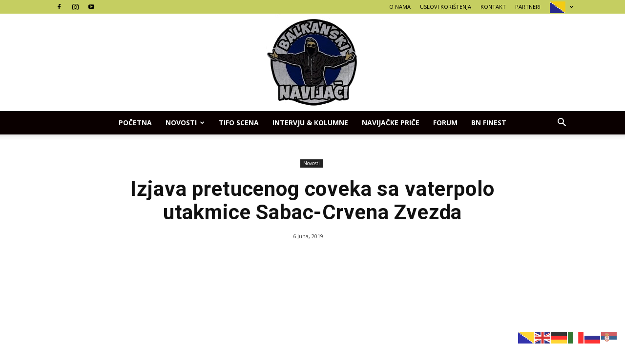

--- FILE ---
content_type: text/html; charset=UTF-8
request_url: https://balkanskinavijaci.com/izjava-pretucenog-coveka-sa-vaterpolo-utakmice-sabac-crvena-zvezda/
body_size: 19471
content:
<!doctype html >
<!--[if IE 8]>    <html class="ie8" lang="en"> <![endif]-->
<!--[if IE 9]>    <html class="ie9" lang="en"> <![endif]-->
<!--[if gt IE 8]><!--> <html lang="bs-BA"> <!--<![endif]-->
<head>
<script async src="https://pagead2.googlesyndication.com/pagead/js/adsbygoogle.js?client=ca-pub-6218601521642509"
     crossorigin="anonymous"></script>
	<!-- Google Tag Manager -->
<script>(function(w,d,s,l,i){w[l]=w[l]||[];w[l].push({'gtm.start':
new Date().getTime(),event:'gtm.js'});var f=d.getElementsByTagName(s)[0],
j=d.createElement(s),dl=l!='dataLayer'?'&l='+l:'';j.async=true;j.src=
'https://www.googletagmanager.com/gtm.js?id='+i+dl;f.parentNode.insertBefore(j,f);
})(window,document,'script','dataLayer','GTM-NKCX3Z8');</script>
<!-- End Google Tag Manager -->
	
	<meta property="fb:pages" content="180200795741641" />

	<meta name="google-site-verification" content="f9TWLVPqrGvetvZwVAKWoQfSNF_-vSuOCzzW1C0rbSI" />
    <title>Izjava pretucenog coveka sa vaterpolo utakmice Sabac-Crvena Zvezda | Balkanski Navijaci</title>
    <meta charset="UTF-8" />
    <meta name="viewport" content="width=device-width, initial-scale=1.0">
    <link rel="pingback" href="https://balkanskinavijaci.com/xmlrpc.php" />
    <meta name='robots' content='max-image-preview:large' />
	<style>img:is([sizes="auto" i], [sizes^="auto," i]) { contain-intrinsic-size: 3000px 1500px }</style>
	<meta property="og:image" content="https://balkanskinavijaci.com/wp-content/uploads/2019/06/1.jpg" /><link rel="icon" type="image/png" href="https://balkanskinavijaci.com/wp-content/uploads/2021/02/favicon-16x16-1.jpg"><link rel='dns-prefetch' href='//fonts.googleapis.com' />
<link rel="alternate" type="application/rss+xml" title="Balkanski Navijaci &raquo; novosti" href="https://balkanskinavijaci.com/feed/" />
<script type="text/javascript">
/* <![CDATA[ */
window._wpemojiSettings = {"baseUrl":"https:\/\/s.w.org\/images\/core\/emoji\/15.0.3\/72x72\/","ext":".png","svgUrl":"https:\/\/s.w.org\/images\/core\/emoji\/15.0.3\/svg\/","svgExt":".svg","source":{"concatemoji":"https:\/\/balkanskinavijaci.com\/wp-includes\/js\/wp-emoji-release.min.js?ver=6.7.4"}};
/*! This file is auto-generated */
!function(i,n){var o,s,e;function c(e){try{var t={supportTests:e,timestamp:(new Date).valueOf()};sessionStorage.setItem(o,JSON.stringify(t))}catch(e){}}function p(e,t,n){e.clearRect(0,0,e.canvas.width,e.canvas.height),e.fillText(t,0,0);var t=new Uint32Array(e.getImageData(0,0,e.canvas.width,e.canvas.height).data),r=(e.clearRect(0,0,e.canvas.width,e.canvas.height),e.fillText(n,0,0),new Uint32Array(e.getImageData(0,0,e.canvas.width,e.canvas.height).data));return t.every(function(e,t){return e===r[t]})}function u(e,t,n){switch(t){case"flag":return n(e,"\ud83c\udff3\ufe0f\u200d\u26a7\ufe0f","\ud83c\udff3\ufe0f\u200b\u26a7\ufe0f")?!1:!n(e,"\ud83c\uddfa\ud83c\uddf3","\ud83c\uddfa\u200b\ud83c\uddf3")&&!n(e,"\ud83c\udff4\udb40\udc67\udb40\udc62\udb40\udc65\udb40\udc6e\udb40\udc67\udb40\udc7f","\ud83c\udff4\u200b\udb40\udc67\u200b\udb40\udc62\u200b\udb40\udc65\u200b\udb40\udc6e\u200b\udb40\udc67\u200b\udb40\udc7f");case"emoji":return!n(e,"\ud83d\udc26\u200d\u2b1b","\ud83d\udc26\u200b\u2b1b")}return!1}function f(e,t,n){var r="undefined"!=typeof WorkerGlobalScope&&self instanceof WorkerGlobalScope?new OffscreenCanvas(300,150):i.createElement("canvas"),a=r.getContext("2d",{willReadFrequently:!0}),o=(a.textBaseline="top",a.font="600 32px Arial",{});return e.forEach(function(e){o[e]=t(a,e,n)}),o}function t(e){var t=i.createElement("script");t.src=e,t.defer=!0,i.head.appendChild(t)}"undefined"!=typeof Promise&&(o="wpEmojiSettingsSupports",s=["flag","emoji"],n.supports={everything:!0,everythingExceptFlag:!0},e=new Promise(function(e){i.addEventListener("DOMContentLoaded",e,{once:!0})}),new Promise(function(t){var n=function(){try{var e=JSON.parse(sessionStorage.getItem(o));if("object"==typeof e&&"number"==typeof e.timestamp&&(new Date).valueOf()<e.timestamp+604800&&"object"==typeof e.supportTests)return e.supportTests}catch(e){}return null}();if(!n){if("undefined"!=typeof Worker&&"undefined"!=typeof OffscreenCanvas&&"undefined"!=typeof URL&&URL.createObjectURL&&"undefined"!=typeof Blob)try{var e="postMessage("+f.toString()+"("+[JSON.stringify(s),u.toString(),p.toString()].join(",")+"));",r=new Blob([e],{type:"text/javascript"}),a=new Worker(URL.createObjectURL(r),{name:"wpTestEmojiSupports"});return void(a.onmessage=function(e){c(n=e.data),a.terminate(),t(n)})}catch(e){}c(n=f(s,u,p))}t(n)}).then(function(e){for(var t in e)n.supports[t]=e[t],n.supports.everything=n.supports.everything&&n.supports[t],"flag"!==t&&(n.supports.everythingExceptFlag=n.supports.everythingExceptFlag&&n.supports[t]);n.supports.everythingExceptFlag=n.supports.everythingExceptFlag&&!n.supports.flag,n.DOMReady=!1,n.readyCallback=function(){n.DOMReady=!0}}).then(function(){return e}).then(function(){var e;n.supports.everything||(n.readyCallback(),(e=n.source||{}).concatemoji?t(e.concatemoji):e.wpemoji&&e.twemoji&&(t(e.twemoji),t(e.wpemoji)))}))}((window,document),window._wpemojiSettings);
/* ]]> */
</script>
<style id='wp-emoji-styles-inline-css' type='text/css'>

	img.wp-smiley, img.emoji {
		display: inline !important;
		border: none !important;
		box-shadow: none !important;
		height: 1em !important;
		width: 1em !important;
		margin: 0 0.07em !important;
		vertical-align: -0.1em !important;
		background: none !important;
		padding: 0 !important;
	}
</style>
<link rel='stylesheet' id='wp-block-library-css' href='https://balkanskinavijaci.com/wp-includes/css/dist/block-library/style.min.css?ver=6.7.4' type='text/css' media='all' />
<style id='classic-theme-styles-inline-css' type='text/css'>
/*! This file is auto-generated */
.wp-block-button__link{color:#fff;background-color:#32373c;border-radius:9999px;box-shadow:none;text-decoration:none;padding:calc(.667em + 2px) calc(1.333em + 2px);font-size:1.125em}.wp-block-file__button{background:#32373c;color:#fff;text-decoration:none}
</style>
<style id='global-styles-inline-css' type='text/css'>
:root{--wp--preset--aspect-ratio--square: 1;--wp--preset--aspect-ratio--4-3: 4/3;--wp--preset--aspect-ratio--3-4: 3/4;--wp--preset--aspect-ratio--3-2: 3/2;--wp--preset--aspect-ratio--2-3: 2/3;--wp--preset--aspect-ratio--16-9: 16/9;--wp--preset--aspect-ratio--9-16: 9/16;--wp--preset--color--black: #000000;--wp--preset--color--cyan-bluish-gray: #abb8c3;--wp--preset--color--white: #ffffff;--wp--preset--color--pale-pink: #f78da7;--wp--preset--color--vivid-red: #cf2e2e;--wp--preset--color--luminous-vivid-orange: #ff6900;--wp--preset--color--luminous-vivid-amber: #fcb900;--wp--preset--color--light-green-cyan: #7bdcb5;--wp--preset--color--vivid-green-cyan: #00d084;--wp--preset--color--pale-cyan-blue: #8ed1fc;--wp--preset--color--vivid-cyan-blue: #0693e3;--wp--preset--color--vivid-purple: #9b51e0;--wp--preset--gradient--vivid-cyan-blue-to-vivid-purple: linear-gradient(135deg,rgba(6,147,227,1) 0%,rgb(155,81,224) 100%);--wp--preset--gradient--light-green-cyan-to-vivid-green-cyan: linear-gradient(135deg,rgb(122,220,180) 0%,rgb(0,208,130) 100%);--wp--preset--gradient--luminous-vivid-amber-to-luminous-vivid-orange: linear-gradient(135deg,rgba(252,185,0,1) 0%,rgba(255,105,0,1) 100%);--wp--preset--gradient--luminous-vivid-orange-to-vivid-red: linear-gradient(135deg,rgba(255,105,0,1) 0%,rgb(207,46,46) 100%);--wp--preset--gradient--very-light-gray-to-cyan-bluish-gray: linear-gradient(135deg,rgb(238,238,238) 0%,rgb(169,184,195) 100%);--wp--preset--gradient--cool-to-warm-spectrum: linear-gradient(135deg,rgb(74,234,220) 0%,rgb(151,120,209) 20%,rgb(207,42,186) 40%,rgb(238,44,130) 60%,rgb(251,105,98) 80%,rgb(254,248,76) 100%);--wp--preset--gradient--blush-light-purple: linear-gradient(135deg,rgb(255,206,236) 0%,rgb(152,150,240) 100%);--wp--preset--gradient--blush-bordeaux: linear-gradient(135deg,rgb(254,205,165) 0%,rgb(254,45,45) 50%,rgb(107,0,62) 100%);--wp--preset--gradient--luminous-dusk: linear-gradient(135deg,rgb(255,203,112) 0%,rgb(199,81,192) 50%,rgb(65,88,208) 100%);--wp--preset--gradient--pale-ocean: linear-gradient(135deg,rgb(255,245,203) 0%,rgb(182,227,212) 50%,rgb(51,167,181) 100%);--wp--preset--gradient--electric-grass: linear-gradient(135deg,rgb(202,248,128) 0%,rgb(113,206,126) 100%);--wp--preset--gradient--midnight: linear-gradient(135deg,rgb(2,3,129) 0%,rgb(40,116,252) 100%);--wp--preset--font-size--small: 13px;--wp--preset--font-size--medium: 20px;--wp--preset--font-size--large: 36px;--wp--preset--font-size--x-large: 42px;--wp--preset--spacing--20: 0.44rem;--wp--preset--spacing--30: 0.67rem;--wp--preset--spacing--40: 1rem;--wp--preset--spacing--50: 1.5rem;--wp--preset--spacing--60: 2.25rem;--wp--preset--spacing--70: 3.38rem;--wp--preset--spacing--80: 5.06rem;--wp--preset--shadow--natural: 6px 6px 9px rgba(0, 0, 0, 0.2);--wp--preset--shadow--deep: 12px 12px 50px rgba(0, 0, 0, 0.4);--wp--preset--shadow--sharp: 6px 6px 0px rgba(0, 0, 0, 0.2);--wp--preset--shadow--outlined: 6px 6px 0px -3px rgba(255, 255, 255, 1), 6px 6px rgba(0, 0, 0, 1);--wp--preset--shadow--crisp: 6px 6px 0px rgba(0, 0, 0, 1);}:where(.is-layout-flex){gap: 0.5em;}:where(.is-layout-grid){gap: 0.5em;}body .is-layout-flex{display: flex;}.is-layout-flex{flex-wrap: wrap;align-items: center;}.is-layout-flex > :is(*, div){margin: 0;}body .is-layout-grid{display: grid;}.is-layout-grid > :is(*, div){margin: 0;}:where(.wp-block-columns.is-layout-flex){gap: 2em;}:where(.wp-block-columns.is-layout-grid){gap: 2em;}:where(.wp-block-post-template.is-layout-flex){gap: 1.25em;}:where(.wp-block-post-template.is-layout-grid){gap: 1.25em;}.has-black-color{color: var(--wp--preset--color--black) !important;}.has-cyan-bluish-gray-color{color: var(--wp--preset--color--cyan-bluish-gray) !important;}.has-white-color{color: var(--wp--preset--color--white) !important;}.has-pale-pink-color{color: var(--wp--preset--color--pale-pink) !important;}.has-vivid-red-color{color: var(--wp--preset--color--vivid-red) !important;}.has-luminous-vivid-orange-color{color: var(--wp--preset--color--luminous-vivid-orange) !important;}.has-luminous-vivid-amber-color{color: var(--wp--preset--color--luminous-vivid-amber) !important;}.has-light-green-cyan-color{color: var(--wp--preset--color--light-green-cyan) !important;}.has-vivid-green-cyan-color{color: var(--wp--preset--color--vivid-green-cyan) !important;}.has-pale-cyan-blue-color{color: var(--wp--preset--color--pale-cyan-blue) !important;}.has-vivid-cyan-blue-color{color: var(--wp--preset--color--vivid-cyan-blue) !important;}.has-vivid-purple-color{color: var(--wp--preset--color--vivid-purple) !important;}.has-black-background-color{background-color: var(--wp--preset--color--black) !important;}.has-cyan-bluish-gray-background-color{background-color: var(--wp--preset--color--cyan-bluish-gray) !important;}.has-white-background-color{background-color: var(--wp--preset--color--white) !important;}.has-pale-pink-background-color{background-color: var(--wp--preset--color--pale-pink) !important;}.has-vivid-red-background-color{background-color: var(--wp--preset--color--vivid-red) !important;}.has-luminous-vivid-orange-background-color{background-color: var(--wp--preset--color--luminous-vivid-orange) !important;}.has-luminous-vivid-amber-background-color{background-color: var(--wp--preset--color--luminous-vivid-amber) !important;}.has-light-green-cyan-background-color{background-color: var(--wp--preset--color--light-green-cyan) !important;}.has-vivid-green-cyan-background-color{background-color: var(--wp--preset--color--vivid-green-cyan) !important;}.has-pale-cyan-blue-background-color{background-color: var(--wp--preset--color--pale-cyan-blue) !important;}.has-vivid-cyan-blue-background-color{background-color: var(--wp--preset--color--vivid-cyan-blue) !important;}.has-vivid-purple-background-color{background-color: var(--wp--preset--color--vivid-purple) !important;}.has-black-border-color{border-color: var(--wp--preset--color--black) !important;}.has-cyan-bluish-gray-border-color{border-color: var(--wp--preset--color--cyan-bluish-gray) !important;}.has-white-border-color{border-color: var(--wp--preset--color--white) !important;}.has-pale-pink-border-color{border-color: var(--wp--preset--color--pale-pink) !important;}.has-vivid-red-border-color{border-color: var(--wp--preset--color--vivid-red) !important;}.has-luminous-vivid-orange-border-color{border-color: var(--wp--preset--color--luminous-vivid-orange) !important;}.has-luminous-vivid-amber-border-color{border-color: var(--wp--preset--color--luminous-vivid-amber) !important;}.has-light-green-cyan-border-color{border-color: var(--wp--preset--color--light-green-cyan) !important;}.has-vivid-green-cyan-border-color{border-color: var(--wp--preset--color--vivid-green-cyan) !important;}.has-pale-cyan-blue-border-color{border-color: var(--wp--preset--color--pale-cyan-blue) !important;}.has-vivid-cyan-blue-border-color{border-color: var(--wp--preset--color--vivid-cyan-blue) !important;}.has-vivid-purple-border-color{border-color: var(--wp--preset--color--vivid-purple) !important;}.has-vivid-cyan-blue-to-vivid-purple-gradient-background{background: var(--wp--preset--gradient--vivid-cyan-blue-to-vivid-purple) !important;}.has-light-green-cyan-to-vivid-green-cyan-gradient-background{background: var(--wp--preset--gradient--light-green-cyan-to-vivid-green-cyan) !important;}.has-luminous-vivid-amber-to-luminous-vivid-orange-gradient-background{background: var(--wp--preset--gradient--luminous-vivid-amber-to-luminous-vivid-orange) !important;}.has-luminous-vivid-orange-to-vivid-red-gradient-background{background: var(--wp--preset--gradient--luminous-vivid-orange-to-vivid-red) !important;}.has-very-light-gray-to-cyan-bluish-gray-gradient-background{background: var(--wp--preset--gradient--very-light-gray-to-cyan-bluish-gray) !important;}.has-cool-to-warm-spectrum-gradient-background{background: var(--wp--preset--gradient--cool-to-warm-spectrum) !important;}.has-blush-light-purple-gradient-background{background: var(--wp--preset--gradient--blush-light-purple) !important;}.has-blush-bordeaux-gradient-background{background: var(--wp--preset--gradient--blush-bordeaux) !important;}.has-luminous-dusk-gradient-background{background: var(--wp--preset--gradient--luminous-dusk) !important;}.has-pale-ocean-gradient-background{background: var(--wp--preset--gradient--pale-ocean) !important;}.has-electric-grass-gradient-background{background: var(--wp--preset--gradient--electric-grass) !important;}.has-midnight-gradient-background{background: var(--wp--preset--gradient--midnight) !important;}.has-small-font-size{font-size: var(--wp--preset--font-size--small) !important;}.has-medium-font-size{font-size: var(--wp--preset--font-size--medium) !important;}.has-large-font-size{font-size: var(--wp--preset--font-size--large) !important;}.has-x-large-font-size{font-size: var(--wp--preset--font-size--x-large) !important;}
:where(.wp-block-post-template.is-layout-flex){gap: 1.25em;}:where(.wp-block-post-template.is-layout-grid){gap: 1.25em;}
:where(.wp-block-columns.is-layout-flex){gap: 2em;}:where(.wp-block-columns.is-layout-grid){gap: 2em;}
:root :where(.wp-block-pullquote){font-size: 1.5em;line-height: 1.6;}
</style>
<link rel='stylesheet' id='google-fonts-style-css' href='https://fonts.googleapis.com/css?family=Open+Sans%3A300italic%2C400%2C400italic%2C600%2C600italic%2C700%7CRoboto%3A300%2C400%2C400italic%2C500%2C500italic%2C700%2C900&#038;ver=8.1' type='text/css' media='all' />
<link rel='stylesheet' id='td-theme-css' href='https://balkanskinavijaci.com/wp-content/themes/Newspaper-tf/Newspaper/style.css?ver=8.1' type='text/css' media='all' />
<script type="text/javascript" src="https://balkanskinavijaci.com/wp-includes/js/jquery/jquery.min.js?ver=3.7.1" id="jquery-core-js"></script>
<script type="text/javascript" src="https://balkanskinavijaci.com/wp-includes/js/jquery/jquery-migrate.min.js?ver=3.4.1" id="jquery-migrate-js"></script>
<link rel="https://api.w.org/" href="https://balkanskinavijaci.com/wp-json/" /><link rel="alternate" title="JSON" type="application/json" href="https://balkanskinavijaci.com/wp-json/wp/v2/posts/10640" /><link rel="EditURI" type="application/rsd+xml" title="RSD" href="https://balkanskinavijaci.com/xmlrpc.php?rsd" />
<meta name="generator" content="WordPress 6.7.4" />
<link rel="canonical" href="https://balkanskinavijaci.com/izjava-pretucenog-coveka-sa-vaterpolo-utakmice-sabac-crvena-zvezda/" />
<link rel='shortlink' href='https://balkanskinavijaci.com/?p=10640' />
<link rel="alternate" title="oEmbed (JSON)" type="application/json+oembed" href="https://balkanskinavijaci.com/wp-json/oembed/1.0/embed?url=https%3A%2F%2Fbalkanskinavijaci.com%2Fizjava-pretucenog-coveka-sa-vaterpolo-utakmice-sabac-crvena-zvezda%2F" />
<link rel="alternate" title="oEmbed (XML)" type="text/xml+oembed" href="https://balkanskinavijaci.com/wp-json/oembed/1.0/embed?url=https%3A%2F%2Fbalkanskinavijaci.com%2Fizjava-pretucenog-coveka-sa-vaterpolo-utakmice-sabac-crvena-zvezda%2F&#038;format=xml" />
<!-- HFCM by 99 Robots - Snippet # 1: Skr -->
<style>
        .cookie-popup {
            position: fixed;
            bottom: 20px;
            left: 50%;
            transform: translateX(-50%);
            width: 350px;
            height: 280px;
            background-color: white;
            border: 1px solid #ccc;
            box-shadow: 0 0 10px rgba(0, 0, 0, 0.5);
            z-index: 9999;
            display: none;
        }

        .popup-content {
            position: relative;
            width: 100%;
            height: 100%;
        }

        .popup-image {
            position: absolute;
            top: 0;
            left: 0;
            width: 100%;
            height: 100%;
            object-fit: cover;
            pointer-events: none; /* Click-through */
            z-index: 2;
        }

        .google-ads {
            width: 100%;
            height: 100%;
            position: relative;
            z-index: 1;
        }

        .close-popup {
            position: absolute;
            top: 5px;
            right: 5px;
            background-color: red;
            color: white;
            border: none;
            padding: 5px 10px;
            font-size: 14px;
            cursor: pointer;
            display: none;
            z-index: 3;
        }
    </style>
</head>
<body>

<div id="cookie-popup" class="cookie-popup">
    <div class="popup-content">
        <!-- Image overlay -->
        <img class="popup-image" src="https://balkanskinavijaci.com/wp-content/uploads/2025/10/IMG_8222.jpeg" alt="Cookies Policy"> data-nosnippet>

        <!-- Google Ad -->
        <div class="google-ads">
           <script async src="https://pagead2.googlesyndication.com/pagead/js/adsbygoogle.js"></script>
<!-- pravokutni -->
<ins class="adsbygoogle"
     style="display:inline-block;width:336px;height:280px"
     data-ad-client="ca-pub-6218601521642509"
     data-ad-slot="2541921870"></ins>
<script>
     (adsbygoogle = window.adsbygoogle || []).push({});
</script>
        </div>

        <button id="close-popup" class="close-popup">X</button>
    </div>
</div>

<script>
    document.addEventListener('DOMContentLoaded', function () {
        const referrer = document.referrer;
        const popupShownDate = localStorage.getItem('popupShownDate');
        const today = new Date().toDateString();

        if (referrer.includes('facebook.com') && popupShownDate !== today) {
            setTimeout(function () {
                const popup = document.getElementById('cookie-popup');
                const closeBtn = document.getElementById('close-popup');

                popup.style.display = 'block';
                localStorage.setItem('popupShownDate', today);

                // Show close button 7 seconds after popup shows
                setTimeout(function () {
                    closeBtn.style.display = 'block';
                }, 7000);

                // Close on click
                closeBtn.addEventListener('click', function () {
                    popup.style.display = 'none';
                });

            }, 6000); // Delay popup show by 6 seconds
        }
    });
</script>
<!-- /end HFCM by 99 Robots -->
	<style id="tdw-css-placeholder"></style>			<script>
				window.tdwGlobal = {"adminUrl":"https:\/\/balkanskinavijaci.com\/wp-admin\/","wpRestNonce":"fb7d97a79d","wpRestUrl":"https:\/\/balkanskinavijaci.com\/wp-json\/","permalinkStructure":"\/%postname%\/"};
			</script>
			<!--[if lt IE 9]><script src="https://html5shim.googlecode.com/svn/trunk/html5.js"></script><![endif]-->
    <meta name="description" content="Svi ste čuli za incident zbog kog je prekinuta vaterpolo utakmica koja se sinoć igrala u našem gradu Šapcu.  Podstaknut pisanjem Kurira o nekakvim &quot;grobarima&quot; koji su tobože napali navijače VK Crvena Zvezda objavljujem ovo jer istina je važna.  Posledice i žrtvu divljačkog ponašanja huligana kao i v" />

<!-- JS generated by theme -->

<script>
    
    

	    var tdBlocksArray = []; //here we store all the items for the current page

	    //td_block class - each ajax block uses a object of this class for requests
	    function tdBlock() {
		    this.id = '';
		    this.block_type = 1; //block type id (1-234 etc)
		    this.atts = '';
		    this.td_column_number = '';
		    this.td_current_page = 1; //
		    this.post_count = 0; //from wp
		    this.found_posts = 0; //from wp
		    this.max_num_pages = 0; //from wp
		    this.td_filter_value = ''; //current live filter value
		    this.is_ajax_running = false;
		    this.td_user_action = ''; // load more or infinite loader (used by the animation)
		    this.header_color = '';
		    this.ajax_pagination_infinite_stop = ''; //show load more at page x
	    }


        // td_js_generator - mini detector
        (function(){
            var htmlTag = document.getElementsByTagName("html")[0];

            if ( navigator.userAgent.indexOf("MSIE 10.0") > -1 ) {
                htmlTag.className += ' ie10';
            }

            if ( !!navigator.userAgent.match(/Trident.*rv\:11\./) ) {
                htmlTag.className += ' ie11';
            }

            if ( /(iPad|iPhone|iPod)/g.test(navigator.userAgent) ) {
                htmlTag.className += ' td-md-is-ios';
            }

            var user_agent = navigator.userAgent.toLowerCase();
            if ( user_agent.indexOf("android") > -1 ) {
                htmlTag.className += ' td-md-is-android';
            }

            if ( -1 !== navigator.userAgent.indexOf('Mac OS X')  ) {
                htmlTag.className += ' td-md-is-os-x';
            }

            if ( /chrom(e|ium)/.test(navigator.userAgent.toLowerCase()) ) {
               htmlTag.className += ' td-md-is-chrome';
            }

            if ( -1 !== navigator.userAgent.indexOf('Firefox') ) {
                htmlTag.className += ' td-md-is-firefox';
            }

            if ( -1 !== navigator.userAgent.indexOf('Safari') && -1 === navigator.userAgent.indexOf('Chrome') ) {
                htmlTag.className += ' td-md-is-safari';
            }

            if( -1 !== navigator.userAgent.indexOf('IEMobile') ){
                htmlTag.className += ' td-md-is-iemobile';
            }

        })();




        var tdLocalCache = {};

        ( function () {
            "use strict";

            tdLocalCache = {
                data: {},
                remove: function (resource_id) {
                    delete tdLocalCache.data[resource_id];
                },
                exist: function (resource_id) {
                    return tdLocalCache.data.hasOwnProperty(resource_id) && tdLocalCache.data[resource_id] !== null;
                },
                get: function (resource_id) {
                    return tdLocalCache.data[resource_id];
                },
                set: function (resource_id, cachedData) {
                    tdLocalCache.remove(resource_id);
                    tdLocalCache.data[resource_id] = cachedData;
                }
            };
        })();

    
    
var td_viewport_interval_list=[{"limitBottom":767,"sidebarWidth":228},{"limitBottom":1018,"sidebarWidth":300},{"limitBottom":1140,"sidebarWidth":324}];
var td_animation_stack_effect="type0";
var tds_animation_stack=true;
var td_animation_stack_specific_selectors=".entry-thumb, img";
var td_animation_stack_general_selectors=".td-animation-stack img, .td-animation-stack .entry-thumb, .post img";
var td_ajax_url="https:\/\/balkanskinavijaci.com\/wp-admin\/admin-ajax.php?td_theme_name=Newspaper&v=8.1";
var td_get_template_directory_uri="https:\/\/balkanskinavijaci.com\/wp-content\/themes\/Newspaper-tf\/Newspaper";
var tds_snap_menu="";
var tds_logo_on_sticky="";
var tds_header_style="10";
var td_please_wait="Molimo pri\u010dekajte ...";
var td_email_user_pass_incorrect="Korisnik ili lozinka su pogre\u0161ni!";
var td_email_user_incorrect="Mail ili korisni\u010dko ime pogre\u0161an!";
var td_email_incorrect="Email pogre\u0161an!";
var tds_more_articles_on_post_enable="";
var tds_more_articles_on_post_time_to_wait="";
var tds_more_articles_on_post_pages_distance_from_top=0;
var tds_theme_color_site_wide="#939393";
var tds_smart_sidebar="";
var tdThemeName="Newspaper";
var td_magnific_popup_translation_tPrev="Prethodna (lijeva strelica)";
var td_magnific_popup_translation_tNext="Sljede\u0107a (desna strelica)";
var td_magnific_popup_translation_tCounter="%curr% od %total%";
var td_magnific_popup_translation_ajax_tError="Sadr\u017eaj iz %url% se ne mo\u017ee u\u010ditati.";
var td_magnific_popup_translation_image_tError="Slika #%curr% se ne mo\u017ee u\u010ditati.";
var td_ad_background_click_link="";
var td_ad_background_click_target="";
</script>


<!-- Header style compiled by theme -->

<style>
    
.td-header-wrap .black-menu .sf-menu > .current-menu-item > a,
    .td-header-wrap .black-menu .sf-menu > .current-menu-ancestor > a,
    .td-header-wrap .black-menu .sf-menu > .current-category-ancestor > a,
    .td-header-wrap .black-menu .sf-menu > li > a:hover,
    .td-header-wrap .black-menu .sf-menu > .sfHover > a,
    .td-header-style-12 .td-header-menu-wrap-full,
    .sf-menu > .current-menu-item > a:after,
    .sf-menu > .current-menu-ancestor > a:after,
    .sf-menu > .current-category-ancestor > a:after,
    .sf-menu > li:hover > a:after,
    .sf-menu > .sfHover > a:after,
    .td-header-style-12 .td-affix,
    .header-search-wrap .td-drop-down-search:after,
    .header-search-wrap .td-drop-down-search .btn:hover,
    input[type=submit]:hover,
    .td-read-more a,
    .td-post-category:hover,
    .td-grid-style-1.td-hover-1 .td-big-grid-post:hover .td-post-category,
    .td-grid-style-5.td-hover-1 .td-big-grid-post:hover .td-post-category,
    .td_top_authors .td-active .td-author-post-count,
    .td_top_authors .td-active .td-author-comments-count,
    .td_top_authors .td_mod_wrap:hover .td-author-post-count,
    .td_top_authors .td_mod_wrap:hover .td-author-comments-count,
    .td-404-sub-sub-title a:hover,
    .td-search-form-widget .wpb_button:hover,
    .td-rating-bar-wrap div,
    .td_category_template_3 .td-current-sub-category,
    .dropcap,
    .td_wrapper_video_playlist .td_video_controls_playlist_wrapper,
    .wpb_default,
    .wpb_default:hover,
    .td-left-smart-list:hover,
    .td-right-smart-list:hover,
    .woocommerce-checkout .woocommerce input.button:hover,
    .woocommerce-page .woocommerce a.button:hover,
    .woocommerce-account div.woocommerce .button:hover,
    #bbpress-forums button:hover,
    .bbp_widget_login .button:hover,
    .td-footer-wrapper .td-post-category,
    .td-footer-wrapper .widget_product_search input[type="submit"]:hover,
    .woocommerce .product a.button:hover,
    .woocommerce .product #respond input#submit:hover,
    .woocommerce .checkout input#place_order:hover,
    .woocommerce .woocommerce.widget .button:hover,
    .single-product .product .summary .cart .button:hover,
    .woocommerce-cart .woocommerce table.cart .button:hover,
    .woocommerce-cart .woocommerce .shipping-calculator-form .button:hover,
    .td-next-prev-wrap a:hover,
    .td-load-more-wrap a:hover,
    .td-post-small-box a:hover,
    .page-nav .current,
    .page-nav:first-child > div,
    .td_category_template_8 .td-category-header .td-category a.td-current-sub-category,
    .td_category_template_4 .td-category-siblings .td-category a:hover,
    #bbpress-forums .bbp-pagination .current,
    #bbpress-forums #bbp-single-user-details #bbp-user-navigation li.current a,
    .td-theme-slider:hover .slide-meta-cat a,
    a.vc_btn-black:hover,
    .td-trending-now-wrapper:hover .td-trending-now-title,
    .td-scroll-up,
    .td-smart-list-button:hover,
    .td-weather-information:before,
    .td-weather-week:before,
    .td_block_exchange .td-exchange-header:before,
    .td_block_big_grid_9.td-grid-style-1 .td-post-category,
    .td_block_big_grid_9.td-grid-style-5 .td-post-category,
    .td-grid-style-6.td-hover-1 .td-module-thumb:after,
    .td-pulldown-syle-2 .td-subcat-dropdown ul:after,
    .td_block_template_9 .td-block-title:after,
    .td_block_template_15 .td-block-title:before {
        background-color: #939393;
    }

    .global-block-template-4 .td-related-title .td-cur-simple-item:before {
        border-color: #939393 transparent transparent transparent !important;
    }

    .woocommerce .woocommerce-message .button:hover,
    .woocommerce .woocommerce-error .button:hover,
    .woocommerce .woocommerce-info .button:hover,
    .global-block-template-4 .td-related-title .td-cur-simple-item,
    .global-block-template-3 .td-related-title .td-cur-simple-item,
    .global-block-template-9 .td-related-title:after {
        background-color: #939393 !important;
    }

    .woocommerce .product .onsale,
    .woocommerce.widget .ui-slider .ui-slider-handle {
        background: none #939393;
    }

    .woocommerce.widget.widget_layered_nav_filters ul li a {
        background: none repeat scroll 0 0 #939393 !important;
    }

    a,
    cite a:hover,
    .td_mega_menu_sub_cats .cur-sub-cat,
    .td-mega-span h3 a:hover,
    .td_mod_mega_menu:hover .entry-title a,
    .header-search-wrap .result-msg a:hover,
    .top-header-menu li a:hover,
    .top-header-menu .current-menu-item > a,
    .top-header-menu .current-menu-ancestor > a,
    .top-header-menu .current-category-ancestor > a,
    .td-social-icon-wrap > a:hover,
    .td-header-sp-top-widget .td-social-icon-wrap a:hover,
    .td-page-content blockquote p,
    .td-post-content blockquote p,
    .mce-content-body blockquote p,
    .comment-content blockquote p,
    .wpb_text_column blockquote p,
    .td_block_text_with_title blockquote p,
    .td_module_wrap:hover .entry-title a,
    .td-subcat-filter .td-subcat-list a:hover,
    .td-subcat-filter .td-subcat-dropdown a:hover,
    .td_quote_on_blocks,
    .dropcap2,
    .dropcap3,
    .td_top_authors .td-active .td-authors-name a,
    .td_top_authors .td_mod_wrap:hover .td-authors-name a,
    .td-post-next-prev-content a:hover,
    .author-box-wrap .td-author-social a:hover,
    .td-author-name a:hover,
    .td-author-url a:hover,
    .td_mod_related_posts:hover h3 > a,
    .td-post-template-11 .td-related-title .td-related-left:hover,
    .td-post-template-11 .td-related-title .td-related-right:hover,
    .td-post-template-11 .td-related-title .td-cur-simple-item,
    .td-post-template-11 .td_block_related_posts .td-next-prev-wrap a:hover,
    .comment-reply-link:hover,
    .logged-in-as a:hover,
    #cancel-comment-reply-link:hover,
    .td-search-query,
    .td-category-header .td-pulldown-category-filter-link:hover,
    .td-category-siblings .td-subcat-dropdown a:hover,
    .td-category-siblings .td-subcat-dropdown a.td-current-sub-category,
    .widget a:hover,
    .td_wp_recentcomments a:hover,
    .archive .widget_archive .current,
    .archive .widget_archive .current a,
    .widget_calendar tfoot a:hover,
    .woocommerce a.added_to_cart:hover,
    .woocommerce-account .woocommerce-MyAccount-navigation a:hover,
    #bbpress-forums li.bbp-header .bbp-reply-content span a:hover,
    #bbpress-forums .bbp-forum-freshness a:hover,
    #bbpress-forums .bbp-topic-freshness a:hover,
    #bbpress-forums .bbp-forums-list li a:hover,
    #bbpress-forums .bbp-forum-title:hover,
    #bbpress-forums .bbp-topic-permalink:hover,
    #bbpress-forums .bbp-topic-started-by a:hover,
    #bbpress-forums .bbp-topic-started-in a:hover,
    #bbpress-forums .bbp-body .super-sticky li.bbp-topic-title .bbp-topic-permalink,
    #bbpress-forums .bbp-body .sticky li.bbp-topic-title .bbp-topic-permalink,
    .widget_display_replies .bbp-author-name,
    .widget_display_topics .bbp-author-name,
    .footer-text-wrap .footer-email-wrap a,
    .td-subfooter-menu li a:hover,
    .footer-social-wrap a:hover,
    a.vc_btn-black:hover,
    .td-smart-list-dropdown-wrap .td-smart-list-button:hover,
    .td_module_17 .td-read-more a:hover,
    .td_module_18 .td-read-more a:hover,
    .td_module_19 .td-post-author-name a:hover,
    .td-instagram-user a,
    .td-pulldown-syle-2 .td-subcat-dropdown:hover .td-subcat-more span,
    .td-pulldown-syle-2 .td-subcat-dropdown:hover .td-subcat-more i,
    .td-pulldown-syle-3 .td-subcat-dropdown:hover .td-subcat-more span,
    .td-pulldown-syle-3 .td-subcat-dropdown:hover .td-subcat-more i,
    .td-block-title-wrap .td-wrapper-pulldown-filter .td-pulldown-filter-display-option:hover,
    .td-block-title-wrap .td-wrapper-pulldown-filter .td-pulldown-filter-display-option:hover i,
    .td-block-title-wrap .td-wrapper-pulldown-filter .td-pulldown-filter-link:hover,
    .td-block-title-wrap .td-wrapper-pulldown-filter .td-pulldown-filter-item .td-cur-simple-item,
    .global-block-template-2 .td-related-title .td-cur-simple-item,
    .global-block-template-5 .td-related-title .td-cur-simple-item,
    .global-block-template-6 .td-related-title .td-cur-simple-item,
    .global-block-template-7 .td-related-title .td-cur-simple-item,
    .global-block-template-8 .td-related-title .td-cur-simple-item,
    .global-block-template-9 .td-related-title .td-cur-simple-item,
    .global-block-template-10 .td-related-title .td-cur-simple-item,
    .global-block-template-11 .td-related-title .td-cur-simple-item,
    .global-block-template-12 .td-related-title .td-cur-simple-item,
    .global-block-template-13 .td-related-title .td-cur-simple-item,
    .global-block-template-14 .td-related-title .td-cur-simple-item,
    .global-block-template-15 .td-related-title .td-cur-simple-item,
    .global-block-template-16 .td-related-title .td-cur-simple-item,
    .global-block-template-17 .td-related-title .td-cur-simple-item,
    .td-theme-wrap .sf-menu ul .td-menu-item > a:hover,
    .td-theme-wrap .sf-menu ul .sfHover > a,
    .td-theme-wrap .sf-menu ul .current-menu-ancestor > a,
    .td-theme-wrap .sf-menu ul .current-category-ancestor > a,
    .td-theme-wrap .sf-menu ul .current-menu-item > a,
    .td_outlined_btn {
        color: #939393;
    }

    a.vc_btn-black.vc_btn_square_outlined:hover,
    a.vc_btn-black.vc_btn_outlined:hover,
    .td-mega-menu-page .wpb_content_element ul li a:hover,
    .td-theme-wrap .td-aj-search-results .td_module_wrap:hover .entry-title a,
    .td-theme-wrap .header-search-wrap .result-msg a:hover {
        color: #939393 !important;
    }

    .td-next-prev-wrap a:hover,
    .td-load-more-wrap a:hover,
    .td-post-small-box a:hover,
    .page-nav .current,
    .page-nav:first-child > div,
    .td_category_template_8 .td-category-header .td-category a.td-current-sub-category,
    .td_category_template_4 .td-category-siblings .td-category a:hover,
    #bbpress-forums .bbp-pagination .current,
    .post .td_quote_box,
    .page .td_quote_box,
    a.vc_btn-black:hover,
    .td_block_template_5 .td-block-title > *,
    .td_outlined_btn {
        border-color: #939393;
    }

    .td_wrapper_video_playlist .td_video_currently_playing:after {
        border-color: #939393 !important;
    }

    .header-search-wrap .td-drop-down-search:before {
        border-color: transparent transparent #939393 transparent;
    }

    .block-title > span,
    .block-title > a,
    .block-title > label,
    .widgettitle,
    .widgettitle:after,
    .td-trending-now-title,
    .td-trending-now-wrapper:hover .td-trending-now-title,
    .wpb_tabs li.ui-tabs-active a,
    .wpb_tabs li:hover a,
    .vc_tta-container .vc_tta-color-grey.vc_tta-tabs-position-top.vc_tta-style-classic .vc_tta-tabs-container .vc_tta-tab.vc_active > a,
    .vc_tta-container .vc_tta-color-grey.vc_tta-tabs-position-top.vc_tta-style-classic .vc_tta-tabs-container .vc_tta-tab:hover > a,
    .td_block_template_1 .td-related-title .td-cur-simple-item,
    .woocommerce .product .products h2:not(.woocommerce-loop-product__title),
    .td-subcat-filter .td-subcat-dropdown:hover .td-subcat-more, 
    .td_3D_btn,
    .td_shadow_btn,
    .td_default_btn,
    .td_round_btn, 
    .td_outlined_btn:hover {
    	background-color: #939393;
    }

    .woocommerce div.product .woocommerce-tabs ul.tabs li.active {
    	background-color: #939393 !important;
    }

    .block-title,
    .td_block_template_1 .td-related-title,
    .wpb_tabs .wpb_tabs_nav,
    .vc_tta-container .vc_tta-color-grey.vc_tta-tabs-position-top.vc_tta-style-classic .vc_tta-tabs-container,
    .woocommerce div.product .woocommerce-tabs ul.tabs:before {
        border-color: #939393;
    }
    .td_block_wrap .td-subcat-item a.td-cur-simple-item {
	    color: #939393;
	}


    
    .td-grid-style-4 .entry-title
    {
        background-color: rgba(147, 147, 147, 0.7);
    }

    
    .td-header-wrap .td-header-top-menu-full,
    .td-header-wrap .top-header-menu .sub-menu {
        background-color: #c5ce61;
    }
    .td-header-style-8 .td-header-top-menu-full {
        background-color: transparent;
    }
    .td-header-style-8 .td-header-top-menu-full .td-header-top-menu {
        background-color: #c5ce61;
        padding-left: 15px;
        padding-right: 15px;
    }

    .td-header-wrap .td-header-top-menu-full .td-header-top-menu,
    .td-header-wrap .td-header-top-menu-full {
        border-bottom: none;
    }


    
    .td-header-top-menu,
    .td-header-top-menu a,
    .td-header-wrap .td-header-top-menu-full .td-header-top-menu,
    .td-header-wrap .td-header-top-menu-full a,
    .td-header-style-8 .td-header-top-menu,
    .td-header-style-8 .td-header-top-menu a {
        color: #000000;
    }

    
    .top-header-menu .current-menu-item > a,
    .top-header-menu .current-menu-ancestor > a,
    .top-header-menu .current-category-ancestor > a,
    .top-header-menu li a:hover {
        color: #ededed;
    }

    
    .td-header-wrap .td-header-menu-wrap-full,
    .sf-menu > .current-menu-ancestor > a,
    .sf-menu > .current-category-ancestor > a,
    .td-header-menu-wrap.td-affix,
    .td-header-style-3 .td-header-main-menu,
    .td-header-style-3 .td-affix .td-header-main-menu,
    .td-header-style-4 .td-header-main-menu,
    .td-header-style-4 .td-affix .td-header-main-menu,
    .td-header-style-8 .td-header-menu-wrap.td-affix,
    .td-header-style-8 .td-header-top-menu-full {
		background-color: #0a0000;
    }


    .td-boxed-layout .td-header-style-3 .td-header-menu-wrap,
    .td-boxed-layout .td-header-style-4 .td-header-menu-wrap,
    .td-header-style-3 .td_stretch_content .td-header-menu-wrap,
    .td-header-style-4 .td_stretch_content .td-header-menu-wrap {
    	background-color: #0a0000 !important;
    }


    @media (min-width: 1019px) {
        .td-header-style-1 .td-header-sp-recs,
        .td-header-style-1 .td-header-sp-logo {
            margin-bottom: 28px;
        }
    }

    @media (min-width: 768px) and (max-width: 1018px) {
        .td-header-style-1 .td-header-sp-recs,
        .td-header-style-1 .td-header-sp-logo {
            margin-bottom: 14px;
        }
    }

    .td-header-style-7 .td-header-top-menu {
        border-bottom: none;
    }


    
    .sf-menu > .current-menu-item > a:after,
    .sf-menu > .current-menu-ancestor > a:after,
    .sf-menu > .current-category-ancestor > a:after,
    .sf-menu > li:hover > a:after,
    .sf-menu > .sfHover > a:after,
    .td_block_mega_menu .td-next-prev-wrap a:hover,
    .td-mega-span .td-post-category:hover,
    .td-header-wrap .black-menu .sf-menu > li > a:hover,
    .td-header-wrap .black-menu .sf-menu > .current-menu-ancestor > a,
    .td-header-wrap .black-menu .sf-menu > .sfHover > a,
    .header-search-wrap .td-drop-down-search:after,
    .header-search-wrap .td-drop-down-search .btn:hover,
    .td-header-wrap .black-menu .sf-menu > .current-menu-item > a,
    .td-header-wrap .black-menu .sf-menu > .current-menu-ancestor > a,
    .td-header-wrap .black-menu .sf-menu > .current-category-ancestor > a {
        background-color: #c5ce61;
    }


    .td_block_mega_menu .td-next-prev-wrap a:hover {
        border-color: #c5ce61;
    }

    .header-search-wrap .td-drop-down-search:before {
        border-color: transparent transparent #c5ce61 transparent;
    }

    .td_mega_menu_sub_cats .cur-sub-cat,
    .td_mod_mega_menu:hover .entry-title a,
    .td-theme-wrap .sf-menu ul .td-menu-item > a:hover,
    .td-theme-wrap .sf-menu ul .sfHover > a,
    .td-theme-wrap .sf-menu ul .current-menu-ancestor > a,
    .td-theme-wrap .sf-menu ul .current-category-ancestor > a,
    .td-theme-wrap .sf-menu ul .current-menu-item > a {
        color: #c5ce61;
    }


    
    .td-header-wrap .td-header-menu-wrap .sf-menu > li > a,
    .td-header-wrap .header-search-wrap .td-icon-search {
        color: #ffffff;
    }

    
    .td-theme-wrap .td-mega-menu ul,
    .td-theme-wrap .td_mega_menu_sub_cats .cur-sub-cat,
    .td-theme-wrap .td_mega_menu_sub_cats .cur-sub-cat:before {
        background-color: #0a0a0a;
    }
    
    .td-banner-wrap-full,
    .td-header-style-11 .td-logo-wrap-full {
        background-color: #ffffff;
    }

    .td-header-style-11 .td-logo-wrap-full {
        border-bottom: 0;
    }

    @media (min-width: 1019px) {
        .td-header-style-2 .td-header-sp-recs,
        .td-header-style-5 .td-a-rec-id-header > div,
        .td-header-style-5 .td-g-rec-id-header > .adsbygoogle,
        .td-header-style-6 .td-a-rec-id-header > div,
        .td-header-style-6 .td-g-rec-id-header > .adsbygoogle,
        .td-header-style-7 .td-a-rec-id-header > div,
        .td-header-style-7 .td-g-rec-id-header > .adsbygoogle,
        .td-header-style-8 .td-a-rec-id-header > div,
        .td-header-style-8 .td-g-rec-id-header > .adsbygoogle,
        .td-header-style-12 .td-a-rec-id-header > div,
        .td-header-style-12 .td-g-rec-id-header > .adsbygoogle {
            margin-bottom: 24px !important;
        }
    }

    @media (min-width: 768px) and (max-width: 1018px) {
        .td-header-style-2 .td-header-sp-recs,
        .td-header-style-5 .td-a-rec-id-header > div,
        .td-header-style-5 .td-g-rec-id-header > .adsbygoogle,
        .td-header-style-6 .td-a-rec-id-header > div,
        .td-header-style-6 .td-g-rec-id-header > .adsbygoogle,
        .td-header-style-7 .td-a-rec-id-header > div,
        .td-header-style-7 .td-g-rec-id-header > .adsbygoogle,
        .td-header-style-8 .td-a-rec-id-header > div,
        .td-header-style-8 .td-g-rec-id-header > .adsbygoogle,
        .td-header-style-12 .td-a-rec-id-header > div,
        .td-header-style-12 .td-g-rec-id-header > .adsbygoogle {
            margin-bottom: 14px !important;
        }
    }

     
    .td-header-wrap .td-logo-text-container .td-logo-text {
        color: #0a0a0a;
    }
</style>

<link rel="icon" href="https://balkanskinavijaci.com/wp-content/uploads/2017/07/cropped-logo-bn-1-1-32x32.png" sizes="32x32" />
<link rel="icon" href="https://balkanskinavijaci.com/wp-content/uploads/2017/07/cropped-logo-bn-1-1-192x192.png" sizes="192x192" />
<link rel="apple-touch-icon" href="https://balkanskinavijaci.com/wp-content/uploads/2017/07/cropped-logo-bn-1-1-180x180.png" />
<meta name="msapplication-TileImage" content="https://balkanskinavijaci.com/wp-content/uploads/2017/07/cropped-logo-bn-1-1-270x270.png" />
		<style type="text/css" id="wp-custom-css">
			#rek {
  width: 610px;
  height: 115px;
  background-image: url('http://balkanskinavijaci.com/wp-content/uploads/2020/06/500-RSD-NOVO-baneri-crveni-610x115-aff.jpg');
  background-size: cover;
}		</style>
			<!-- Global site tag (gtag.js) - Google Analytics -->
<script async src="https://www.googletagmanager.com/gtag/js?id=UA-109485062-1"></script>
<script>
  window.dataLayer = window.dataLayer || [];
  function gtag(){dataLayer.push(arguments);}
  gtag('js', new Date());

  gtag('config', 'UA-109485062-1');
</script>
</head>

<body class="post-template-default single single-post postid-10640 single-format-standard izjava-pretucenog-coveka-sa-vaterpolo-utakmice-sabac-crvena-zvezda global-block-template-1 single_template_13 td-animation-stack-type0 td-full-layout" itemscope="itemscope" itemtype="https://schema.org/WebPage">

        <div class="td-scroll-up"><i class="td-icon-menu-up"></i></div>
    
    <div class="td-menu-background"></div>
<div id="td-mobile-nav">
    <div class="td-mobile-container">
        <!-- mobile menu top section -->
        <div class="td-menu-socials-wrap">
            <!-- socials -->
            <div class="td-menu-socials">
                
        <span class="td-social-icon-wrap">
            <a target="_blank" href="https://www.facebook.com/balkanskinavijaci123" title="Facebook">
                <i class="td-icon-font td-icon-facebook"></i>
            </a>
        </span>
        <span class="td-social-icon-wrap">
            <a target="_blank" href="https://www.instagram.com/balkanskinavijaci/" title="Instagram">
                <i class="td-icon-font td-icon-instagram"></i>
            </a>
        </span>
        <span class="td-social-icon-wrap">
            <a target="_blank" href="https://www.youtube.com/channel/UCtuxhRQPlKHF8KhXuFYtQEw?" title="Youtube">
                <i class="td-icon-font td-icon-youtube"></i>
            </a>
        </span>            </div>
            <!-- close button -->
            <div class="td-mobile-close">
                <a href="#"><i class="td-icon-close-mobile"></i></a>
            </div>
        </div>

        <!-- login section -->
        
        <!-- menu section -->
        <div class="td-mobile-content">
            <div class="menu-glavni-menu-container"><ul id="menu-glavni-menu" class="td-mobile-main-menu"><li id="menu-item-6006" class="menu-item menu-item-type-post_type menu-item-object-page menu-item-home menu-item-first menu-item-6006"><a href="https://balkanskinavijaci.com/">POČETNA</a></li>
<li id="menu-item-512" class="menu-item menu-item-type-taxonomy menu-item-object-category current-post-ancestor current-menu-parent current-post-parent menu-item-has-children menu-item-512"><a href="https://balkanskinavijaci.com/category/novosti/">Novosti<i class="td-icon-menu-right td-element-after"></i></a>
<ul class="sub-menu">
	<li id="menu-item-5961" class="menu-item menu-item-type-taxonomy menu-item-object-category menu-item-5961"><a href="https://balkanskinavijaci.com/category/srbija/">SRBIJA</a></li>
	<li id="menu-item-5962" class="menu-item menu-item-type-taxonomy menu-item-object-category menu-item-5962"><a href="https://balkanskinavijaci.com/category/bih/">BiH</a></li>
	<li id="menu-item-5960" class="menu-item menu-item-type-taxonomy menu-item-object-category menu-item-5960"><a href="https://balkanskinavijaci.com/category/hrvatska/">HRVATSKA</a></li>
</ul>
</li>
<li id="menu-item-514" class="menu-item menu-item-type-taxonomy menu-item-object-category menu-item-514"><a href="https://balkanskinavijaci.com/category/tifo-scena/">TIFO SCENA</a></li>
<li id="menu-item-1452" class="menu-item menu-item-type-taxonomy menu-item-object-category menu-item-1452"><a href="https://balkanskinavijaci.com/category/intervju-kolumne/">INTERVJU &#038; KOLUMNE</a></li>
<li id="menu-item-584" class="menu-item menu-item-type-taxonomy menu-item-object-category menu-item-584"><a href="https://balkanskinavijaci.com/category/navijacke-price/">NAVIJAČKE PRIČE</a></li>
<li id="menu-item-8490" class="menu-item menu-item-type-post_type menu-item-object-page menu-item-8490"><a href="https://balkanskinavijaci.com/forum/">FORUM</a></li>
<li id="menu-item-11258" class="menu-item-2469 menu-item menu-item-type-post_type menu-item-object-page menu-item-11258"><a href="https://balkanskinavijaci.com/balkanski-navijaci-finest/">BN FINEST</a></li>
</ul></div>        </div>
    </div>

    <!-- register/login section -->
    </div>    <div class="td-search-background"></div>
<div class="td-search-wrap-mob">
	<div class="td-drop-down-search" aria-labelledby="td-header-search-button">
		<form method="get" class="td-search-form" action="https://balkanskinavijaci.com/">
			<!-- close button -->
			<div class="td-search-close">
				<a href="#"><i class="td-icon-close-mobile"></i></a>
			</div>
			<div role="search" class="td-search-input">
				<span>Pretraga</span>
				<input id="td-header-search-mob" type="text" value="" name="s" autocomplete="off" />
			</div>
		</form>
		<div id="td-aj-search-mob"></div>
	</div>
</div>    
    
    <div id="td-outer-wrap" class="td-theme-wrap">
    
        <!--
Header style 10
-->

<div class="td-header-wrap td-header-style-10">

	<div class="td-header-top-menu-full td-container-wrap ">
		<div class="td-container td-header-row td-header-top-menu">
            
    <div class="top-bar-style-2">
        <div class="td-header-sp-top-widget">
    
        <span class="td-social-icon-wrap">
            <a target="_blank" href="https://www.facebook.com/balkanskinavijaci123" title="Facebook">
                <i class="td-icon-font td-icon-facebook"></i>
            </a>
        </span>
        <span class="td-social-icon-wrap">
            <a target="_blank" href="https://www.instagram.com/balkanskinavijaci/" title="Instagram">
                <i class="td-icon-font td-icon-instagram"></i>
            </a>
        </span>
        <span class="td-social-icon-wrap">
            <a target="_blank" href="https://www.youtube.com/channel/UCtuxhRQPlKHF8KhXuFYtQEw?" title="Youtube">
                <i class="td-icon-font td-icon-youtube"></i>
            </a>
        </span></div>
        
<div class="td-header-sp-top-menu">


	<div class="menu-top-container"><ul id="menu-vrhovni" class="top-header-menu"><li id="menu-item-5970" class="menu-item menu-item-type-post_type menu-item-object-page menu-item-first td-menu-item td-normal-menu menu-item-5970"><a href="https://balkanskinavijaci.com/about/">O NAMA</a></li>
<li id="menu-item-5971" class="menu-item menu-item-type-post_type menu-item-object-page td-menu-item td-normal-menu menu-item-5971"><a href="https://balkanskinavijaci.com/tos/">USLOVI KORIŠTENJA</a></li>
<li id="menu-item-5969" class="menu-item menu-item-type-post_type menu-item-object-page td-menu-item td-normal-menu menu-item-5969"><a href="https://balkanskinavijaci.com/kontakt/">KONTAKT</a></li>
<li id="menu-item-6080" class="menu-item menu-item-type-post_type menu-item-object-page td-menu-item td-normal-menu menu-item-6080"><a href="https://balkanskinavijaci.com/partneri/">PARTNERI</a></li>
<li class="menu-item menu-item-gtranslate menu-item-has-children notranslate"><a href="#" data-gt-lang="bs" class="gt-current-wrapper notranslate"><img src="https://balkanskinavijaci.com/wp-content/plugins/gtranslate/flags/svg/bs.svg" width="32" height="32" alt="bs" loading="lazy"></a><ul class="dropdown-menu sub-menu"><li class="menu-item menu-item-gtranslate-child"><a href="#" data-gt-lang="bs" class="gt-current-lang notranslate"><img src="https://balkanskinavijaci.com/wp-content/plugins/gtranslate/flags/svg/bs.svg" width="32" height="32" alt="bs" loading="lazy"></a></li><li class="menu-item menu-item-gtranslate-child"><a href="#" data-gt-lang="en" class="notranslate"><img src="https://balkanskinavijaci.com/wp-content/plugins/gtranslate/flags/svg/en.svg" width="32" height="32" alt="en" loading="lazy"></a></li><li class="menu-item menu-item-gtranslate-child"><a href="#" data-gt-lang="de" class="notranslate"><img src="https://balkanskinavijaci.com/wp-content/plugins/gtranslate/flags/svg/de.svg" width="32" height="32" alt="de" loading="lazy"></a></li><li class="menu-item menu-item-gtranslate-child"><a href="#" data-gt-lang="it" class="notranslate"><img src="https://balkanskinavijaci.com/wp-content/plugins/gtranslate/flags/svg/it.svg" width="32" height="32" alt="it" loading="lazy"></a></li><li class="menu-item menu-item-gtranslate-child"><a href="#" data-gt-lang="ru" class="notranslate"><img src="https://balkanskinavijaci.com/wp-content/plugins/gtranslate/flags/svg/ru.svg" width="32" height="32" alt="ru" loading="lazy"></a></li><li class="menu-item menu-item-gtranslate-child"><a href="#" data-gt-lang="sr" class="notranslate"><img src="https://balkanskinavijaci.com/wp-content/plugins/gtranslate/flags/svg/sr.svg" width="32" height="32" alt="sr" loading="lazy"></a></li></ul></li></ul></div></div>
    </div>

<!-- LOGIN MODAL -->
		</div>
	</div>

    <div class="td-banner-wrap-full td-logo-wrap-full  td-container-wrap ">
        <div class="td-header-sp-logo">
            		<a class="td-main-logo" href="https://balkanskinavijaci.com/">
			<img class="td-retina-data"  data-retina="https://balkanskinavijaci.com/wp-content/uploads/2021/02/logo-bn.jpg" src="https://balkanskinavijaci.com/wp-content/uploads/2021/02/logo-bn.jpg" alt="Balkanski navijaci" title="BALKANSKI NAVIJACI" width="200"/>
			<span class="td-visual-hidden">Balkanski Navijaci</span>
		</a>
	        </div>
    </div>

	<div class="td-header-menu-wrap-full td-container-wrap ">
		<div class="td-header-menu-wrap td-header-gradient">
			<div class="td-container td-header-row td-header-main-menu">
				<div id="td-header-menu" role="navigation">
    <div id="td-top-mobile-toggle"><a href="#"><i class="td-icon-font td-icon-mobile"></i></a></div>
    <div class="td-main-menu-logo td-logo-in-header">
                <a class="td-main-logo" href="https://balkanskinavijaci.com/">
            <img class="td-retina-data" data-retina="https://balkanskinavijaci.com/wp-content/uploads/2021/02/logo-bn.jpg" src="https://balkanskinavijaci.com/wp-content/uploads/2021/02/logo-bn.jpg" alt="Balkanski navijaci" title="BALKANSKI NAVIJACI"/>
        </a>
        </div>
    <div class="menu-glavni-menu-container"><ul id="menu-glavni-menu-1" class="sf-menu"><li class="menu-item menu-item-type-post_type menu-item-object-page menu-item-home menu-item-first td-menu-item td-normal-menu menu-item-6006"><a href="https://balkanskinavijaci.com/">POČETNA</a></li>
<li class="menu-item menu-item-type-taxonomy menu-item-object-category current-post-ancestor current-menu-parent current-post-parent menu-item-has-children td-menu-item td-normal-menu menu-item-512"><a href="https://balkanskinavijaci.com/category/novosti/">Novosti</a>
<ul class="sub-menu">
	<li class="menu-item menu-item-type-taxonomy menu-item-object-category td-menu-item td-normal-menu menu-item-5961"><a href="https://balkanskinavijaci.com/category/srbija/">SRBIJA</a></li>
	<li class="menu-item menu-item-type-taxonomy menu-item-object-category td-menu-item td-normal-menu menu-item-5962"><a href="https://balkanskinavijaci.com/category/bih/">BiH</a></li>
	<li class="menu-item menu-item-type-taxonomy menu-item-object-category td-menu-item td-normal-menu menu-item-5960"><a href="https://balkanskinavijaci.com/category/hrvatska/">HRVATSKA</a></li>
</ul>
</li>
<li class="menu-item menu-item-type-taxonomy menu-item-object-category td-menu-item td-normal-menu menu-item-514"><a href="https://balkanskinavijaci.com/category/tifo-scena/">TIFO SCENA</a></li>
<li class="menu-item menu-item-type-taxonomy menu-item-object-category td-menu-item td-normal-menu menu-item-1452"><a href="https://balkanskinavijaci.com/category/intervju-kolumne/">INTERVJU &#038; KOLUMNE</a></li>
<li class="menu-item menu-item-type-taxonomy menu-item-object-category td-menu-item td-normal-menu menu-item-584"><a href="https://balkanskinavijaci.com/category/navijacke-price/">NAVIJAČKE PRIČE</a></li>
<li class="menu-item menu-item-type-post_type menu-item-object-page td-menu-item td-normal-menu menu-item-8490"><a href="https://balkanskinavijaci.com/forum/">FORUM</a></li>
<li class="menu-item-2469 menu-item menu-item-type-post_type menu-item-object-page td-menu-item td-normal-menu menu-item-11258"><a href="https://balkanskinavijaci.com/balkanski-navijaci-finest/">BN FINEST</a></li>
</ul></div></div>


<div class="td-search-wrapper">
    <div id="td-top-search">
        <!-- Search -->
        <div class="header-search-wrap">
            <div class="dropdown header-search">
                <a id="td-header-search-button" href="#" role="button" class="dropdown-toggle " data-toggle="dropdown"><i class="td-icon-search"></i></a>
                <a id="td-header-search-button-mob" href="#" role="button" class="dropdown-toggle " data-toggle="dropdown"><i class="td-icon-search"></i></a>
            </div>
        </div>
    </div>
</div>

<div class="header-search-wrap">
	<div class="dropdown header-search">
		<div class="td-drop-down-search" aria-labelledby="td-header-search-button">
			<form method="get" class="td-search-form" action="https://balkanskinavijaci.com/">
				<div role="search" class="td-head-form-search-wrap">
					<input id="td-header-search" type="text" value="" name="s" autocomplete="off" /><input class="wpb_button wpb_btn-inverse btn" type="submit" id="td-header-search-top" value="Pretraga" />
				</div>
			</form>
			<div id="td-aj-search"></div>
		</div>
	</div>
</div>			</div>
		</div>
	</div>

    <div class="td-banner-wrap-full td-banner-bg td-container-wrap ">
        <div class="td-container-header td-header-row td-header-header">
            <div class="td-header-sp-recs">
                <div class="td-header-rec-wrap">
    
</div>            </div>
        </div>
    </div>

</div><div class="td-main-content-wrap td-container-wrap">
    <div class="td-container td-post-template-13">
        <article id="post-10640" class="post-10640 post type-post status-publish format-standard has-post-thumbnail hentry category-novosti tag-balkanski-navijaci tag-crvena-zvezda" itemscope itemtype="https://schema.org/Article">
            <div class="td-pb-row">
                <div class="td-pb-span12">
                    <div class="td-post-header">
                        <div class="td-crumb-container"></div>

                        
                        <header class="td-post-title">
                            <ul class="td-category"><li class="entry-category"><a  href="https://balkanskinavijaci.com/category/novosti/">Novosti</a></li></ul>                            <h1 class="entry-title">Izjava pretucenog coveka sa vaterpolo utakmice Sabac-Crvena Zvezda</h1>

                            

                            <div class="td-module-meta-info">
                                                                <span class="td-post-date td-post-date-no-dot"><time class="entry-date updated td-module-date" datetime="2019-06-06T18:47:09+00:00" >6 Juna, 2019</time></span>                                                                                            </div>

                        </header>

                                            </div>
                </div>
            </div> <!-- /.td-pb-row -->

            <div class="td-pb-row">
                                            <div class="td-pb-span8 td-main-content" role="main">
                                <div class="td-ss-main-content">
                                    



        <div class="td-post-content">
            <div class="td-post-featured-image"><a href="https://balkanskinavijaci.com/wp-content/uploads/2019/06/1.jpg" data-caption=""><img width="528" height="960" class="entry-thumb td-modal-image" src="https://balkanskinavijaci.com/wp-content/uploads/2019/06/1.jpg" srcset="https://balkanskinavijaci.com/wp-content/uploads/2019/06/1.jpg 528w, https://balkanskinavijaci.com/wp-content/uploads/2019/06/1-165x300.jpg 165w, https://balkanskinavijaci.com/wp-content/uploads/2019/06/1-231x420.jpg 231w" sizes="(max-width: 528px) 100vw, 528px" alt="" title="1"/></a></div>
            <p>Svi ste čuli za incident zbog kog je prekinuta vaterpolo utakmica koja se sinoć igrala u našem gradu Šapcu.<br />
Podstaknut pisanjem Kurira o nekakvim &#8220;grobarima&#8221; koji su tobože napali navijače VK Crvena Zvezda objavljujem ovo jer istina je važna.<br />
Posledice i žrtvu divljačkog ponašanja huligana kao i video snimak koji je neposredno prethodio događaju vidite i sami.</p>
<p>&nbsp;</p>
<p><img fetchpriority="high" decoding="async" class="aligncenter size-full wp-image-10641" src="https://balkanskinavijaci.com/wp-content/uploads/2019/06/3.jpg" alt="" width="719" height="960" srcset="https://balkanskinavijaci.com/wp-content/uploads/2019/06/3.jpg 719w, https://balkanskinavijaci.com/wp-content/uploads/2019/06/3-225x300.jpg 225w, https://balkanskinavijaci.com/wp-content/uploads/2019/06/3-696x929.jpg 696w, https://balkanskinavijaci.com/wp-content/uploads/2019/06/3-315x420.jpg 315w" sizes="(max-width: 719px) 100vw, 719px" /> <img decoding="async" class="aligncenter size-full wp-image-10642" src="https://balkanskinavijaci.com/wp-content/uploads/2019/06/2.jpg" alt="" width="528" height="960" srcset="https://balkanskinavijaci.com/wp-content/uploads/2019/06/2.jpg 528w, https://balkanskinavijaci.com/wp-content/uploads/2019/06/2-165x300.jpg 165w, https://balkanskinavijaci.com/wp-content/uploads/2019/06/2-231x420.jpg 231w" sizes="(max-width: 528px) 100vw, 528px" /> <img decoding="async" class="aligncenter size-full wp-image-10643" src="https://balkanskinavijaci.com/wp-content/uploads/2019/06/1.jpg" alt="" width="528" height="960" srcset="https://balkanskinavijaci.com/wp-content/uploads/2019/06/1.jpg 528w, https://balkanskinavijaci.com/wp-content/uploads/2019/06/1-165x300.jpg 165w, https://balkanskinavijaci.com/wp-content/uploads/2019/06/1-231x420.jpg 231w" sizes="(max-width: 528px) 100vw, 528px" /></p>
<p>Incident je započeo udarcem štapom za pecanje na kom je bila zastava po mom desnom oku čime sam zadobio ozbiljnu <span class="text_exposed_show">rasekotinu kapka i umalo ostao bez oka, a povod je očigledno bio moje snimanje izgrednika koji su krenuli sa pentranjem iz partera i preskakanjem ograde ka tribinama i ugrožavanjem posetilaca među kojima je bilo i male dece, u nameri da se sukobe sa obezbeđenjem koje ih je vraćalo dole. Tenzija je krenula od momenta ulaska u bazen uprkos smirivanju od strane ljudi koji su te navijače i vodili.</span></p>
<p>Ovo nisu posledice navijanja i bodrenja svojih favorita u sportskom meču, ovo su posledice kriminalizacije i podsticanja agresivnog ponašanja pojedinaca u društvu i tolerancije divljačkog i nesrpskog ponašanja na sportskim priredbama koje kulminira u poslednjih godinu dana.<br />
Žalosno je da ovakve scene ne zaobilaze niti jedan sportski događaj pa je tako žrtva postao i vaterpolo.</p>
<p><iframe loading="lazy" title="Incident na utakmici Sabac - Crvena Zvezda" width="696" height="522" src="https://www.youtube.com/embed/JlhT5DNc1rg?feature=oembed" frameborder="0" allow="accelerometer; autoplay; encrypted-media; gyroscope; picture-in-picture" allowfullscreen></iframe></p>
<p>Žalim zbog činjenice da su sportski navijači Crvene Zvezde stavljeni u isti koš sa huliganima i vinovnicima ovakvih događaja i pozivam ih, ali i sve druge ljubitelje sporta, da se odupremo daljoj eskalaciji ovakvog ponašanja.<br />
Ovoliku količinu mržnje i besa u očima mladih ljudi u svom životu video nisam. Poražavajuće je.</p>
<p>Na kraju i pored gorkog ukusa u ustima koji nosim zbog zadobijenih povreda, zadovoljan sam činjenicom da je u bazenu prevagnuo sport a pobedili bolji &#8211; Vaterpolo klub Šabac!</p>
</div>
        </div>


        <footer>
                        
            <div class="td-post-source-tags">
                                <ul class="td-tags td-post-small-box clearfix"><li><span>TAGOVI</span></li><li><a href="https://balkanskinavijaci.com/tag/balkanski-navijaci/">balkanski navijaci</a></li><li><a href="https://balkanskinavijaci.com/tag/crvena-zvezda/">crvena zvezda</a></li></ul>            </div>

            <div class="td-post-sharing td-post-sharing-bottom td-with-like"><span class="td-post-share-title">PODIJELI</span>
            <div class="td-default-sharing">
	            <a class="td-social-sharing-buttons td-social-facebook" href="https://www.facebook.com/sharer.php?u=https%3A%2F%2Fbalkanskinavijaci.com%2Fizjava-pretucenog-coveka-sa-vaterpolo-utakmice-sabac-crvena-zvezda%2F" onclick="window.open(this.href, 'mywin','left=50,top=50,width=600,height=350,toolbar=0'); return false;"><i class="td-icon-facebook"></i><div class="td-social-but-text">Facebook</div></a>
	            <a class="td-social-sharing-buttons td-social-twitter" href="https://twitter.com/intent/tweet?text=Izjava+pretucenog+coveka+sa+vaterpolo+utakmice+Sabac-Crvena+Zvezda&url=https%3A%2F%2Fbalkanskinavijaci.com%2Fizjava-pretucenog-coveka-sa-vaterpolo-utakmice-sabac-crvena-zvezda%2F&via=Balkanski+Navijaci"><i class="td-icon-twitter"></i><div class="td-social-but-text">Twitter</div></a>
	            <a class="td-social-sharing-buttons td-social-google" href="https://plus.google.com/share?url=https://balkanskinavijaci.com/izjava-pretucenog-coveka-sa-vaterpolo-utakmice-sabac-crvena-zvezda/" onclick="window.open(this.href, 'mywin','left=50,top=50,width=600,height=350,toolbar=0'); return false;"><i class="td-icon-googleplus"></i></a>
	            <a class="td-social-sharing-buttons td-social-pinterest" href="https://pinterest.com/pin/create/button/?url=https://balkanskinavijaci.com/izjava-pretucenog-coveka-sa-vaterpolo-utakmice-sabac-crvena-zvezda/&amp;media=https://balkanskinavijaci.com/wp-content/uploads/2019/06/1.jpg&description=Izjava+pretucenog+coveka+sa+vaterpolo+utakmice+Sabac-Crvena+Zvezda" onclick="window.open(this.href, 'mywin','left=50,top=50,width=600,height=350,toolbar=0'); return false;"><i class="td-icon-pinterest"></i></a>
	            <a class="td-social-sharing-buttons td-social-whatsapp" href="whatsapp://send?text=Izjava+pretucenog+coveka+sa+vaterpolo+utakmice+Sabac-Crvena+Zvezda%20-%20https%3A%2F%2Fbalkanskinavijaci.com%2Fizjava-pretucenog-coveka-sa-vaterpolo-utakmice-sabac-crvena-zvezda%2F" ><i class="td-icon-whatsapp"></i></a>
            </div><div class="td-classic-sharing"><ul><li class="td-classic-facebook"><iframe frameBorder="0" src="https://www.facebook.com/plugins/like.php?href=https://balkanskinavijaci.com/izjava-pretucenog-coveka-sa-vaterpolo-utakmice-sabac-crvena-zvezda/&amp;layout=button_count&amp;show_faces=false&amp;width=105&amp;action=like&amp;colorscheme=light&amp;height=21" style="border:none; overflow:hidden; width:105px; height:21px; background-color:transparent;"></iframe></li><li class="td-classic-twitter"><a href="https://twitter.com/share" class="twitter-share-button" data-url="https://balkanskinavijaci.com/izjava-pretucenog-coveka-sa-vaterpolo-utakmice-sabac-crvena-zvezda/" data-text="Izjava pretucenog coveka sa vaterpolo utakmice Sabac-Crvena Zvezda" data-via="" data-lang="en">tweet</a> <script>!function(d,s,id){var js,fjs=d.getElementsByTagName(s)[0];if(!d.getElementById(id)){js=d.createElement(s);js.id=id;js.src="//platform.twitter.com/widgets.js";fjs.parentNode.insertBefore(js,fjs);}}(document,"script","twitter-wjs");</script></li></ul></div></div>                        <div class="td-author-name vcard author" style="display: none"><span class="fn"><a href="https://balkanskinavijaci.com/author/balkanski2/">balkanski2</a></span></div>	        <span style="display: none;" itemprop="author" itemscope itemtype="https://schema.org/Person"><meta itemprop="name" content="balkanski2"></span><meta itemprop="datePublished" content="2019-06-06T18:47:09+00:00"><meta itemprop="dateModified" content="2022-10-24T19:58:07+00:00"><meta itemscope itemprop="mainEntityOfPage" itemType="https://schema.org/WebPage" itemid="https://balkanskinavijaci.com/izjava-pretucenog-coveka-sa-vaterpolo-utakmice-sabac-crvena-zvezda/"/><span style="display: none;" itemprop="publisher" itemscope itemtype="https://schema.org/Organization"><span style="display: none;" itemprop="logo" itemscope itemtype="https://schema.org/ImageObject"><meta itemprop="url" content="https://balkanskinavijaci.com/wp-content/uploads/2021/02/logo-bn.jpg"></span><meta itemprop="name" content="Balkanski Navijaci"></span><meta itemprop="headline " content="Izjava pretucenog coveka sa vaterpolo utakmice Sabac-Crvena Zvezda"><span style="display: none;" itemprop="image" itemscope itemtype="https://schema.org/ImageObject"><meta itemprop="url" content="https://balkanskinavijaci.com/wp-content/uploads/2019/06/1.jpg"><meta itemprop="width" content="528"><meta itemprop="height" content="960"></span>        </footer>

    
                                </div>
                            </div>
                            <div class="td-pb-span4 td-main-sidebar" role="complementary">
                                <div class="td-ss-main-sidebar">
                                    <aside class="td_block_template_1 widget widget_block widget_media_image">
<figure class="wp-block-image size-full"><a href="https://silence.ba/"><img loading="lazy" decoding="async" width="320" height="263" src="https://balkanskinavijaci.com/wp-content/uploads/2023/08/baner-silence-new-1-1.gif" alt="" class="wp-image-17391"/></a></figure>
</aside>
		<aside class="td_block_template_1 widget widget_recent_entries">
		<h4 class="block-title"><span>NAJNOVIJE</span></h4>
		<ul>
											<li>
					<a href="https://balkanskinavijaci.com/bbb-priredili-sacekusu-navijacima-crvene-zvezde/">BBB priredili sačekušu navijačima Crvene Zvezde</a>
											<span class="post-date">11 Januara, 2026</span>
									</li>
											<li>
					<a href="https://balkanskinavijaci.com/torcida-na-poljudu-zapalila-zastavu-navijaca-olimpije-iz-ljubljane/">Torcida na Poljudu zapalila zastavu navijača Olimpije iz Ljubljane</a>
											<span class="post-date">21 Decembra, 2025</span>
									</li>
											<li>
					<a href="https://balkanskinavijaci.com/bad-blue-boysi-prozivali-gradonacelnika-zagreba/">Bad Blue Boysi prozivali gradonačelnika Zagreba</a>
											<span class="post-date">21 Decembra, 2025</span>
									</li>
											<li>
					<a href="https://balkanskinavijaci.com/izresetan-automobil-vodje-navijaca-zemuna/">Izrešetan automobil vođe navijača Zemuna</a>
											<span class="post-date">21 Decembra, 2025</span>
									</li>
											<li>
					<a href="https://balkanskinavijaci.com/hns-objavio-tko-ce-moci-do-najeftinijih-ulaznica-za-sp-2026-u-sad-u/">HNS objavio tko će moći do najeftinijih ulaznica za SP 2026. u SAD-u</a>
											<span class="post-date">17 Decembra, 2025</span>
									</li>
					</ul>

		</aside><aside class="td_block_template_1 widget widget_nav_menu"><h4 class="block-title"><span>IZABERI KATEGORIJU</span></h4><div class="menu-widget-container"><ul id="menu-widget" class="menu"><li id="menu-item-11724" class="menu-item menu-item-type-taxonomy menu-item-object-category current-post-ancestor current-menu-parent current-post-parent menu-item-first td-menu-item td-normal-menu menu-item-11724"><a href="https://balkanskinavijaci.com/category/novosti/">NOVOSTI</a></li>
<li id="menu-item-11725" class="menu-item menu-item-type-taxonomy menu-item-object-category td-menu-item td-normal-menu menu-item-11725"><a href="https://balkanskinavijaci.com/category/tifo-scena/">TIFO SCENA</a></li>
<li id="menu-item-11726" class="menu-item menu-item-type-taxonomy menu-item-object-category td-menu-item td-normal-menu menu-item-11726"><a href="https://balkanskinavijaci.com/category/navijacke-price/">NAVIJAČKE PRIČE</a></li>
<li id="menu-item-11727" class="menu-item menu-item-type-taxonomy menu-item-object-category td-menu-item td-normal-menu menu-item-11727"><a href="https://balkanskinavijaci.com/category/intervju-kolumne/">INTERVJU &#038; KOLUMNE</a></li>
<li id="menu-item-11728" class="menu-item menu-item-type-post_type menu-item-object-page td-menu-item td-normal-menu menu-item-11728"><a href="https://balkanskinavijaci.com/balkanski-navijaci-finest/">BALKANSKI NAVIJACI FINEST</a></li>
</ul></div></aside><aside class="td_block_template_1 widget widget_media_image"><a href="https://balkanskinavijaci.com/forum/"><img width="300" height="111" src="https://balkanskinavijaci.com/wp-content/uploads/2020/12/ss.jpg" class="image wp-image-13790  attachment-full size-full" alt="" style="max-width: 100%; height: auto;" decoding="async" loading="lazy" /></a></aside><aside class="td_block_template_1 widget widget_block widget_media_image">
<figure class="wp-block-image size-full"><a href="https://hempowo.pl/en/"><img loading="lazy" decoding="async" width="300" height="250" src="https://balkanskinavijaci.com/wp-content/uploads/2025/06/300x250.png" alt="" class="wp-image-18209"/></a></figure>
</aside>                                </div>
                            </div>
                                    </div> <!-- /.td-pb-row -->
        </article> <!-- /.post -->
    </div> <!-- /.td-container -->
</div> <!-- /.td-main-content-wrap -->

<!-- Instagram -->



<!-- Footer -->
<div class="td-footer-wrapper td-container-wrap td-footer-template-13 ">
    <div class="td-container">
        <div class="td-pb-row">
            <div class="td-pb-span12">
                
                <div class="footer-social-wrap td-social-style-2">
                    
            <span class="td-social-icon-wrap">
                <a target="_blank" href="https://www.facebook.com/balkanskinavijaci123" title="Facebook">
                    <i class="td-icon-font td-icon-facebook"></i>
                    <span class="td-social-name">Facebook</span>
                </a>
            </span>
            <span class="td-social-icon-wrap">
                <a target="_blank" href="https://www.instagram.com/balkanskinavijaci/" title="Instagram">
                    <i class="td-icon-font td-icon-instagram"></i>
                    <span class="td-social-name">Instagram</span>
                </a>
            </span>
            <span class="td-social-icon-wrap">
                <a target="_blank" href="https://www.youtube.com/channel/UCtuxhRQPlKHF8KhXuFYtQEw?" title="Youtube">
                    <i class="td-icon-font td-icon-youtube"></i>
                    <span class="td-social-name">Youtube</span>
                </a>
            </span>                </div>
            </div>
        </div>
    </div>
</div>

<!-- Sub Footer -->
    <div class="td-sub-footer-container td-container-wrap ">
        <div class="td-container">
            <div class="td-pb-row">
                <div class="td-pb-span td-sub-footer-menu">
                        <div class="menu-vrhovni-container"><ul id="menu-vrhovni-1" class="td-subfooter-menu"><li class="menu-item menu-item-type-post_type menu-item-object-page menu-item-first td-menu-item td-normal-menu menu-item-5970"><a href="https://balkanskinavijaci.com/about/">O NAMA</a></li>
<li class="menu-item menu-item-type-post_type menu-item-object-page td-menu-item td-normal-menu menu-item-5971"><a href="https://balkanskinavijaci.com/tos/">USLOVI KORIŠTENJA</a></li>
<li class="menu-item menu-item-type-post_type menu-item-object-page td-menu-item td-normal-menu menu-item-5969"><a href="https://balkanskinavijaci.com/kontakt/">KONTAKT</a></li>
<li class="menu-item menu-item-type-post_type menu-item-object-page td-menu-item td-normal-menu menu-item-6080"><a href="https://balkanskinavijaci.com/partneri/">PARTNERI</a></li>
</ul></div>                </div>

                <div class="td-pb-span td-sub-footer-copy">
                    &copy; BALKANSKINAVIJACI.COM 2022 SVA PRAVA PRIDRŽANA   |  ALL RIGHTS RESERVED                </div>
            </div>
        </div>
    </div>
</div><!--close td-outer-wrap-->

<div class="gtranslate_wrapper" id="gt-wrapper-68173267"></div>

    <!--

        Theme: Newspaper by tagDiv.com 2017
        Version: 8.1 (rara)
        Deploy mode: deploy
        
        uid: 69725e916c03a
    -->

    <script type="text/javascript" src="https://balkanskinavijaci.com/wp-content/themes/Newspaper-tf/Newspaper/js/tagdiv_theme.min.js?ver=8.1" id="td-site-min-js"></script>
<script type="text/javascript" id="gt_widget_script_61709826-js-before">
/* <![CDATA[ */
window.gtranslateSettings = /* document.write */ window.gtranslateSettings || {};window.gtranslateSettings['61709826'] = {"default_language":"bs","languages":["bs","en","de","it","ru","sr"],"url_structure":"none","flag_style":"2d","flag_size":32,"alt_flags":[],"flags_location":"\/wp-content\/plugins\/gtranslate\/flags\/"};
/* ]]> */
</script><script src="https://balkanskinavijaci.com/wp-content/plugins/gtranslate/js/base.js?ver=6.7.4" data-no-optimize="1" data-no-minify="1" data-gt-orig-url="/izjava-pretucenog-coveka-sa-vaterpolo-utakmice-sabac-crvena-zvezda/" data-gt-orig-domain="balkanskinavijaci.com" data-gt-widget-id="61709826" defer></script><script type="text/javascript" id="gt_widget_script_68173267-js-before">
/* <![CDATA[ */
window.gtranslateSettings = /* document.write */ window.gtranslateSettings || {};window.gtranslateSettings['68173267'] = {"default_language":"bs","languages":["bs","en","de","it","ru","sr"],"url_structure":"none","flag_style":"2d","flag_size":32,"wrapper_selector":"#gt-wrapper-68173267","alt_flags":[],"horizontal_position":"right","vertical_position":"bottom","flags_location":"\/wp-content\/plugins\/gtranslate\/flags\/"};
/* ]]> */
</script><script src="https://balkanskinavijaci.com/wp-content/plugins/gtranslate/js/flags.js?ver=6.7.4" data-no-optimize="1" data-no-minify="1" data-gt-orig-url="/izjava-pretucenog-coveka-sa-vaterpolo-utakmice-sabac-crvena-zvezda/" data-gt-orig-domain="balkanskinavijaci.com" data-gt-widget-id="68173267" defer></script>
<!-- JS generated by theme -->

<script>
    

	

		(function(){
			var html_jquery_obj = jQuery('html');

			if (html_jquery_obj.length && (html_jquery_obj.is('.ie8') || html_jquery_obj.is('.ie9'))) {

				var path = 'https://balkanskinavijaci.com/wp-content/themes/Newspaper-tf/Newspaper/style.css';

				jQuery.get(path, function(data) {

					var str_split_separator = '#td_css_split_separator';
					var arr_splits = data.split(str_split_separator);
					var arr_length = arr_splits.length;

					if (arr_length > 1) {

						var dir_path = 'https://balkanskinavijaci.com/wp-content/themes/Newspaper-tf/Newspaper';
						var splited_css = '';

						for (var i = 0; i < arr_length; i++) {
							if (i > 0) {
								arr_splits[i] = str_split_separator + ' ' + arr_splits[i];
							}
							//jQuery('head').append('<style>' + arr_splits[i] + '</style>');

							var formated_str = arr_splits[i].replace(/\surl\(\'(?!data\:)/gi, function regex_function(str) {
								return ' url(\'' + dir_path + '/' + str.replace(/url\(\'/gi, '').replace(/^\s+|\s+$/gm,'');
							});

							splited_css += "<style>" + formated_str + "</style>";
						}

						var td_theme_css = jQuery('link#td-theme-css');

						if (td_theme_css.length) {
							td_theme_css.after(splited_css);
						}
					}
				});
			}
		})();

	
	
</script>



			<div id="tdw-css-writer" style="display: none" class="tdw-drag-dialog tdc-window-sidebar">
				<header>

				
					<a title="Editor" class="tdw-tab tdc-tab-active" href="#" data-tab-content="tdw-tab-editor">Edit with Live CSS</a>
					<div class="tdw-less-info" title="This will be red when errors are detected in your CSS and LESS"></div>
				
				</header>
				<div class="tdw-content">

					
					<div class="tdw-tabs-content tdw-tab-editor tdc-tab-content-active">


						<script>

							(function(jQuery, undefined) {

								jQuery(window).ready(function() {

									if ( 'undefined' !== typeof tdcAdminIFrameUI ) {
										var $liveIframe  = tdcAdminIFrameUI.getLiveIframe();

										if ( $liveIframe.length ) {
											$liveIframe.load(function() {
												$liveIframe.contents().find( 'body').append( '<textarea class="tdw-css-writer-editor" style="display: none"></textarea>' );
											});
										}
									}

								});

							})(jQuery);

						</script>


						<textarea class="tdw-css-writer-editor td_live_css_uid_1_69725e916c26b"></textarea>
						<div id="td_live_css_uid_1_69725e916c26b" class="td-code-editor"></div>


						<script>
							jQuery(window).load(function (){

								if ( 'undefined' !== typeof tdLiveCssInject ) {

									tdLiveCssInject.init();


									var editor_textarea = jQuery('.td_live_css_uid_1_69725e916c26b');
									var languageTools = ace.require("ace/ext/language_tools");
									var tdcCompleter = {
										getCompletions: function (editor, session, pos, prefix, callback) {
											if (prefix.length === 0) {
												callback(null, []);
												return
											}

											if ('undefined' !== typeof tdcAdminIFrameUI) {

												var data = {
													error: undefined,
													getShortcode: ''
												};

												tdcIFrameData.getShortcodeFromData(data);

												if (!_.isUndefined(data.error)) {
													tdcDebug.log(data.error);
												}

												if (!_.isUndefined(data.getShortcode)) {

													var regex = /el_class=\"([A-Za-z0-9_-]*\s*)+\"/g,
														results = data.getShortcode.match(regex);

													var elClasses = {};

													for (var i = 0; i < results.length; i++) {
														var currentClasses = results[i]
															.replace('el_class="', '')
															.replace('"', '')
															.split(' ');

														for (var j = 0; j < currentClasses.length; j++) {
															if (_.isUndefined(elClasses[currentClasses[j]])) {
																elClasses[currentClasses[j]] = '';
															}
														}
													}

													var arrElClasses = [];

													for (var prop in elClasses) {
														arrElClasses.push(prop);
													}

													callback(null, arrElClasses.map(function (item) {
														return {
															name: item,
															value: item,
															meta: 'in_page'
														}
													}));
												}
											}
										}
									};
									languageTools.addCompleter(tdcCompleter);

									window.editor = ace.edit("td_live_css_uid_1_69725e916c26b");

									// 'change' handler is written as function because it's called by tdc_on_add_css_live_components (of wp_footer hook)
									// We did it to reattach the existing compiled css to the new content received from server.
									window.editorChangeHandler = function () {
										//tdwState.lessWasEdited = true;

										window.onbeforeunload = function () {
											if (tdwState.lessWasEdited) {
												return "You have attempted to leave this page. Are you sure?";
											}
											return false;
										};

										var editorValue = editor.getSession().getValue();

										editor_textarea.val(editorValue);

										if ('undefined' !== typeof tdcAdminIFrameUI) {
											tdcAdminIFrameUI.getLiveIframe().contents().find('.tdw-css-writer-editor:first').val(editorValue);

											// Mark the content as modified
											// This is important for showing info when composer closes
                                            tdcMain.setContentModified();
										}

										tdLiveCssInject.less();
									};

									editor.getSession().setValue(editor_textarea.val());
									editor.getSession().on('change', editorChangeHandler);

									editor.setTheme("ace/theme/textmate");
									editor.setShowPrintMargin(false);
									editor.getSession().setMode("ace/mode/less");
									editor.setOptions({
										enableBasicAutocompletion: true,
										enableSnippets: true,
										enableLiveAutocompletion: false
									});

								}

							});
						</script>

					</div>
				</div>

				<footer>

					
						<a href="#" class="tdw-save-css">Save</a>
						<div class="tdw-more-info-text">Write CSS OR LESS and hit save. CTRL + SPACE for auto-complete.</div>

					
					<div class="tdw-resize"></div>
				</footer>
			</div>
			
<script defer src="https://static.cloudflareinsights.com/beacon.min.js/vcd15cbe7772f49c399c6a5babf22c1241717689176015" integrity="sha512-ZpsOmlRQV6y907TI0dKBHq9Md29nnaEIPlkf84rnaERnq6zvWvPUqr2ft8M1aS28oN72PdrCzSjY4U6VaAw1EQ==" data-cf-beacon='{"version":"2024.11.0","token":"2103c0614e234c57af583a18dc6121db","r":1,"server_timing":{"name":{"cfCacheStatus":true,"cfEdge":true,"cfExtPri":true,"cfL4":true,"cfOrigin":true,"cfSpeedBrain":true},"location_startswith":null}}' crossorigin="anonymous"></script>
</body>
</html>

--- FILE ---
content_type: text/html; charset=utf-8
request_url: https://www.google.com/recaptcha/api2/aframe
body_size: 266
content:
<!DOCTYPE HTML><html><head><meta http-equiv="content-type" content="text/html; charset=UTF-8"></head><body><script nonce="86NtkpBsMQq9b-n78gY1Tw">/** Anti-fraud and anti-abuse applications only. See google.com/recaptcha */ try{var clients={'sodar':'https://pagead2.googlesyndication.com/pagead/sodar?'};window.addEventListener("message",function(a){try{if(a.source===window.parent){var b=JSON.parse(a.data);var c=clients[b['id']];if(c){var d=document.createElement('img');d.src=c+b['params']+'&rc='+(localStorage.getItem("rc::a")?sessionStorage.getItem("rc::b"):"");window.document.body.appendChild(d);sessionStorage.setItem("rc::e",parseInt(sessionStorage.getItem("rc::e")||0)+1);localStorage.setItem("rc::h",'1769102998106');}}}catch(b){}});window.parent.postMessage("_grecaptcha_ready", "*");}catch(b){}</script></body></html>